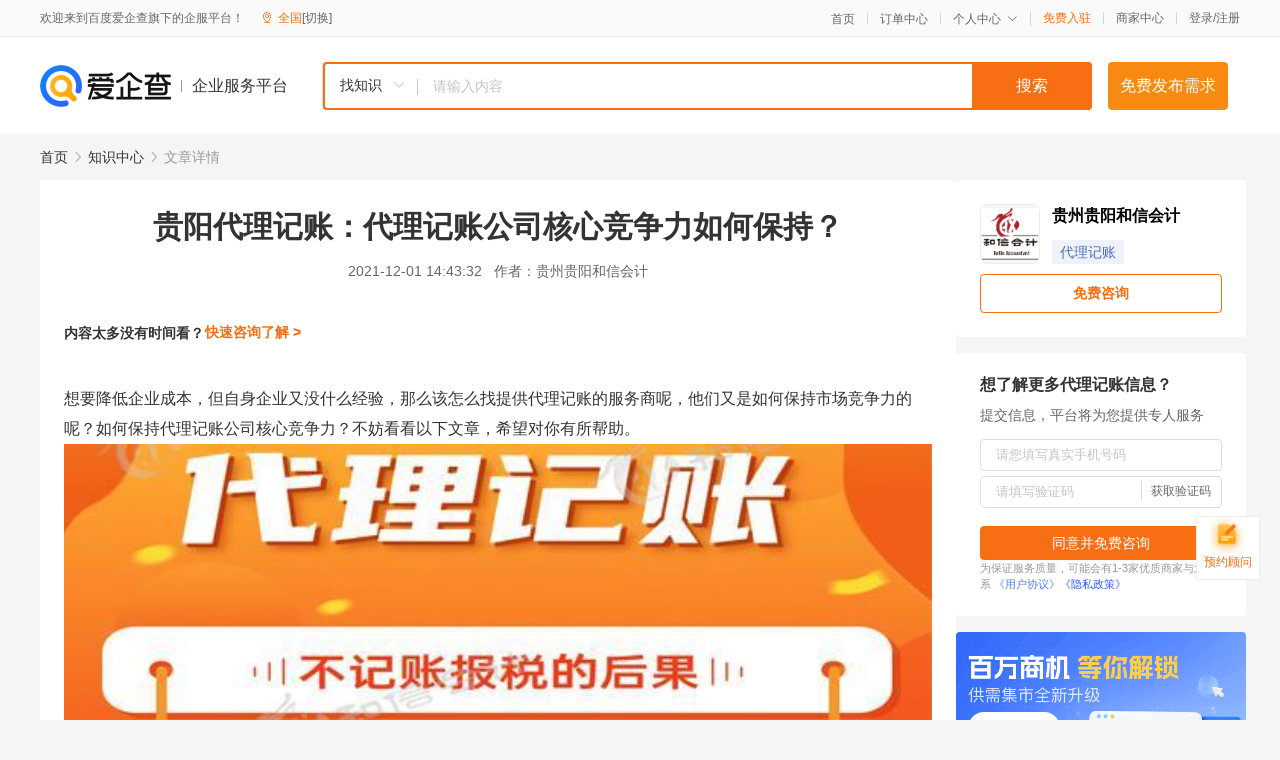

--- FILE ---
content_type: text/html; charset=UTF-8
request_url: https://yiqifu.baidu.com/cknowledge_10820246667
body_size: 4225
content:
<!DOCTYPE html><html><head><meta charset="UTF-8">  <title>贵阳代理记账：代理记账公司核心竞争力如何保持？-代理记账-爱企查企业服务平台</title>   <meta name="keywords" content="贵阳代理记账：代理记账公司核心竞争力如何保持？,代理记账,记账报税,财税服务,代理记账资讯信息">   <meta name="description" content="贵州贵阳和信会计为您提供与贵阳代理记账：代理记账公司核心竞争力如何保持？相关的文章内容,想要降低企业成本，但自身企业又没什么经验，那么该怎么找提供代理记账的服务商呢，他们又是如何保持市场竞争力的呢？如何保持代理记账公司核心竞争力？不妨看看以下文章，希望对你有所帮助。怎样保持代理记账机构的...查找更多优质文章内容，请关注爱企查企业服务平台。">  <meta http-equiv="X-UA-Compatible" content="IE=edge"><meta name="referrer" content="no-referrer-when-downgrade"><link rel="pre-connect" href="//qifu-pub.bj.bcebos.com/"><link rel="dns-prefetch" href="//qifu-pub.bj.bcebos.com/"><link rel="dns-prefetch" href="//ts.bdimg.com"><link rel="dns-prefetch" href="//himg.bdimg.com"><link rel="shortcut icon" href="//xinpub.cdn.bcebos.com/static/favicon.ico" type="image/x-icon">  <script type="text/javascript" src="//passport.baidu.com/passApi/js/uni_login_wrapper.js"></script><script src="https://xin-static.cdn.bcebos.com/law-m/js/template.js"></script> <link href="//xinpub.cdn.bcebos.com/aiqifu/static/1748572627/css/vendors.95232eab35f.css" rel="stylesheet"><link href="//xinpub.cdn.bcebos.com/aiqifu/static/1748572627/css/cknowledgedetail.f54973436a7.css" rel="stylesheet"> <script>/* eslint-disable */
        // 添加百度统计
        var _hmt = _hmt || [];
        (function () {
            var hm = document.createElement('script');
            hm.src = '//hm.baidu.com/hm.js?37e1bd75d9c0b74f7b4a8ba07566c281';
            hm.setAttribute('async', 'async');
            hm.setAttribute('defer', 'defer');
            var s = document.getElementsByTagName('script')[0];
            s.parentNode.insertBefore(hm, s);
        })();</script></head><body><div id="app">  </div><script>/* eslint-disable */  window.pageData = {"isLogin":0,"userName":null,"casapi":null,"passapi":"\/\/passport.baidu.com\/passApi\/js\/uni_login_wrapper.js","logoutUrl":"https:\/\/yiqifu.baidu.com\/\/cusercenter\/logout","logintype":0,"userPhoto":"https:\/\/himg.bdimg.com\/sys\/portrait\/item\/default.jpg","homePage":"https:\/\/yiqifu.baidu.com","passDomain":"https:\/\/passport.baidu.com","version":"V1.0.33","detail":{"id":"10820246667","onlineStatus":"1","title":"\u8d35\u9633\u4ee3\u7406\u8bb0\u8d26\uff1a\u4ee3\u7406\u8bb0\u8d26\u516c\u53f8\u6838\u5fc3\u7ade\u4e89\u529b\u5982\u4f55\u4fdd\u6301\uff1f","author":"\u8d35\u5dde\u8d35\u9633\u548c\u4fe1\u4f1a\u8ba1","logo":"https:\/\/qifu-pub.bj.bcebos.com\/datapic\/3d89209788d5b772eab854f6e14c419e_fullsize.jpg","shopLink":"","publishTime":"2021-12-01 14:43:32","content":"<p data-from-paste=\"1\">\u60f3\u8981\u964d\u4f4e\u4f01\u4e1a\u6210\u672c\uff0c\u4f46\u81ea\u8eab\u4f01\u4e1a\u53c8\u6ca1\u4ec0\u4e48\u7ecf\u9a8c\uff0c\u90a3\u4e48\u8be5\u600e\u4e48\u627e\u63d0\u4f9b\u4ee3\u7406\u8bb0\u8d26\u7684\u670d\u52a1\u5546\u5462\uff0c\u4ed6\u4eec\u53c8\u662f\u5982\u4f55\u4fdd\u6301\u5e02\u573a\u7ade\u4e89\u529b\u7684\u5462\uff1f\u5982\u4f55\u4fdd\u6301\u4ee3\u7406\u8bb0\u8d26\u516c\u53f8\u6838\u5fc3\u7ade\u4e89\u529b\uff1f\u4e0d\u59a8\u770b\u770b\u4ee5\u4e0b\u6587\u7ae0\uff0c\u5e0c\u671b\u5bf9\u4f60\u6709\u6240\u5e2e\u52a9\u3002<\/p><p><img src=\"https:\/\/qifu-pub.bj.bcebos.com\/datapic\/d1d472dd1c4ab7d7fd877bb48d4a9e85_fullsize.jpg\"><\/p><p data-from-paste=\"1\">\u600e\u6837\u4fdd\u6301\u4ee3\u7406\u8bb0\u8d26\u673a\u6784\u7684\u6838\u5fc3\u7ade\u4e89\u529b\uff1f\u53ef\u4ece\u4e00\u4e0b\u4e1a\u52a1\u51fa\u53d1\uff0c\u7897\u91cc\u7684\u751f\u610f\u2014\u2014\u5982\u4f55\u63d0\u9ad8\u6548\u7387\uff1f\u53ea\u6709\u63d0\u9ad8\u6548\u7387\uff0c\u624d\u80fd\u5f97\u5230\u66f4\u591a\u7684\u73b0\u91d1\u6d41\uff0c\u91ca\u653e\u8d44\u6e90\u3002\u5728\u4ee3\u7406\u8bb0\u8d26\u516c\u53f8\u4e2d\uff0c\u7b14\u8005\u6ce8\u610f\u5230\u5230\uff0c\u65e0\u8bba\u662f\u54ea\u5bb6\u516c\u53f8\u63d0\u4f9b\u7684\u4ee3\u7406\u4e1a\u52a1\u670d\u52a1\u3001\u4ee3\u7406\u4f1a\u8ba1\u670d\u52a1\uff0c\u5747\u5df2\u63a5\u8fd1\u6210\u719f\u9636\u6bb5\uff0c\u5927\u5bb6\u90fd\u80fd\u505a\u597d\uff0c\u5dee\u522b\u4e0d\u5927\u3002<\/p><p><img src=\"https:\/\/qifu-pub.bj.bcebos.com\/datapic\/3e7cf8e31f70ba524fef2349ea845742_fullsize.jpg\"><\/p><p data-from-paste=\"1\">\u4ee3\u7406\u8bb0\u8d26\u516c\u53f8\u7684\u8d1f\u8d23\u4eba\uff0c\u60a8\u9700\u8981\u601d\u8003\u5982\u4f55\u5728\u73b0\u6709\u57fa\u7840\u4e0a\u63d0\u9ad8\u6574\u4e2a\u4e1a\u52a1\u7684\u8fd0\u8425\u6548\u7387\u3002\u5373\u5f15\u5165IT\u6280\u672f\u5b9e\u73b0\u548c\u4eba\u5de5\u534f\u4f5c\u6548\u7387\u7684\u63d0\u9ad8\u3002\u9505\u91cc\u7684\u4e1a\u52a1\u2014\u2014\u80fd\u5426\u5728\u4e24\u4e09\u5e74\u5185\u8ffd\u6c42\u4e1a\u52a1\u589e\u957f\uff1f\u4e8b\u5b9e\u4e0a\uff0c\u5f88\u591a\u4ee3\u7406\u4f1a\u8ba1\u5e08\u4e8b\u52a1\u6240\u90fd\u65e0\u6cd5\u56de\u7b54\u8fd9\u4e2a\u95ee\u9898\uff0c\u4ee3\u7406\u8bb0\u8d26\u670d\u52a1\u540c\u8d28\u5316\u4e25\u91cd\uff0c\u5176\u5b9e\u89e3\u51b3\u7684\u662f\u521d\u521b\u4f01\u4e1a\u8bb0\u8d26\u548c\u62a5\u7a0e\u95ee\u9898\u3002<\/p><p><img src=\"https:\/\/qifu-pub.bj.bcebos.com\/datapic\/032f91154f93224f5b0d44cbdab44e79_fullsize.jpg\"><\/p><p data-from-paste=\"1\">\u968f\u7740\u4e00\u4e9b\u521d\u521b\u516c\u53f8\u8425\u4e1a\u989d\u7684\u589e\u957f\uff0c\u73b0\u6709\u7684\u4ee3\u7406\u4f1a\u8ba1\u5e08\u4e8b\u52a1\u6240\u63d0\u4f9b\u7684\u670d\u52a1\u5df2\u7ecf\u65e0\u6cd5\u5b9e\u73b0\u5ba2\u6237\u7684\u9700\u6c42\u3002\u4ee3\u7406\u4f1a\u8ba1\u5e08\u4e8b\u52a1\u6240\u8ba9\u5ba2\u6237\u9009\u62e9\u79bb\u5f00\u662f\u5e38\u89c1\u7684\u505a\u6cd5\u3002\u8fd9\u4e5f\u662f\u5927\u591a\u6570\u4ee3\u7406\u4f1a\u8ba1\u5e08\u4e8b\u52a1\u6240\u5728\u4e1a\u52a1\u4e0a\u666e\u904d\u672a\u80fd\u5b9e\u73b0\u7cfb\u7edf\u6027\u589e\u957f\uff0c\u5f80\u5f80\u9700\u8981\u5927\u91cf\u65b0\u5ba2\u6237\u8fdb\u884c\u8865\u507f\u7684\u539f\u56e0\u4e4b\u4e00\u3002\u800c\u5f80\u5f80\u9700\u8981\u5927\u91cf\u7684\u65b0\u987e\u5ba2\u53bb\u5f25\u8865\u7ecf\u6d4e\u4e0a\u7684\u635f\u5931\u3002\u7530\u91cc\u7684\u4e1a\u52a1\u662f\u56de\u7b54\u5e03\u5c40\u7684\u95ee\u9898\u3002\u5f53\u672a\u6765\u884c\u4e1a\u6709\u5f88\u5927\u7684\u8d8b\u52bf\u53d8\u5316\u65f6\uff0c\u4f60\u662f\u4e0d\u662f\u8eab\u5728\u5176\u4e2d\u3002<\/p><br><p>\u5185\u5bb9\u6765\u81ea\u767e\u5bb6\u53f7&nbsp<a href='http:\/\/baijiahao.baidu.com\/s?id=1717925065158471888'>\u67e5\u770b\u539f\u6587<\/a><\/p>","summarization":"\u60f3\u8981\u964d\u4f4e\u4f01\u4e1a\u6210\u672c\uff0c\u4f46\u81ea\u8eab\u4f01\u4e1a\u53c8\u6ca1\u4ec0\u4e48\u7ecf\u9a8c\uff0c\u90a3\u4e48\u8be5\u600e\u4e48\u627e\u63d0\u4f9b\u4ee3\u7406\u8bb0\u8d26\u7684\u670d\u52a1\u5546\u5462\uff0c\u4ed6\u4eec\u53c8\u662f\u5982\u4f55\u4fdd\u6301\u5e02\u573a\u7ade\u4e89\u529b\u7684\u5462\uff1f\u5982\u4f55\u4fdd\u6301\u4ee3\u7406\u8bb0\u8d26\u516c\u53f8\u6838\u5fc3\u7ade\u4e89\u529b\uff1f\u4e0d\u59a8\u770b\u770b\u4ee5\u4e0b\u6587\u7ae0\uff0c\u5e0c\u671b\u5bf9\u4f60\u6709\u6240\u5e2e\u52a9\u3002\u600e\u6837\u4fdd\u6301\u4ee3\u7406\u8bb0\u8d26\u673a\u6784\u7684\u6838\u5fc3\u7ade\u4e89\u529b\uff1f\u53ef\u4ece\u4e00\u4e0b\u4e1a\u52a1\u51fa\u53d1\uff0c\u7897\u91cc\u7684\u751f\u610f\u2014\u2014\u5982\u4f55\u63d0\u9ad8\u6548\u7387\uff1f\u53ea\u6709\u63d0\u9ad8\u6548\u7387\uff0c\u624d\u80fd\u5f97\u5230\u66f4\u591a\u7684\u73b0\u91d1\u6d41\uff0c\u91ca\u653e\u8d44\u6e90\u3002\u5728\u4ee3\u7406\u8bb0\u8d26\u516c\u53f8\u4e2d\uff0c\u7b14\u8005\u6ce8\u610f\u5230\u5230\uff0c\u65e0\u8bba\u662f\u54ea\u5bb6\u516c\u53f8\u63d0\u4f9b\u7684\u4ee3\u7406\u4e1a\u52a1\u670d\u52a1\u3001\u4ee3\u7406\u4f1a\u8ba1\u670d\u52a1\uff0c\u5747\u5df2\u63a5\u8fd1\u6210\u719f\u9636\u6bb5\uff0c\u5927\u5bb6\u90fd\u80fd\u505a\u597d\uff0c\u5dee\u522b\u4e0d\u5927\u3002\u968f\u7740\u4e00\u4e9b\u521d\u521b\u516c\u53f8\u8425\u4e1a\u989d\u7684\u589e\u957f\uff0c\u73b0\u6709\u7684\u4ee3\u7406\u4f1a\u8ba1\u5e08\u4e8b\u52a1\u6240\u63d0\u4f9b\u7684\u670d\u52a1\u5df2\u7ecf\u65e0\u6cd5\u5b9e\u73b0\u5ba2\u6237\u7684\u9700\u6c42\u3002\u4ee3\u7406\u4f1a\u8ba1\u5e08\u4e8b\u52a1\u6240\u8ba9\u5ba2\u6237\u9009\u62e9\u79bb\u5f00\u662f\u5e38\u89c1\u7684\u505a\u6cd5\u3002\u8fd9\u4e5f\u662f\u5927\u591a\u6570\u4ee3\u7406\u4f1a\u8ba1\u5e08\u4e8b\u52a1\u6240\u5728\u4e1a\u52a1\u4e0a\u666e\u904d\u672a\u80fd\u5b9e\u73b0\u7cfb\u7edf\u6027\u589e\u957f\uff0c\u5f80\u5f80\u9700\u8981\u5927\u91cf\u65b0\u5ba2\u6237\u8fdb\u884c\u8865\u507f\u7684\u539f\u56e0\u4e4b\u4e00\u3002\u800c\u5f80\u5f80\u9700\u8981\u5927\u91cf\u7684\u65b0\u987e\u5ba2\u53bb\u5f25\u8865\u7ecf\u6d4e\u4e0a\u7684\u635f\u5931\u3002\u7530\u91cc\u7684\u4e1a\u52a1\u662f\u56de\u7b54\u5e03\u5c40\u7684\u95ee\u9898\u3002\u5f53\u672a\u6765\u884c\u4e1a\u6709\u5f88\u5927\u7684\u8d8b\u52bf\u53d8\u5316\u65f6\uff0c\u4f60\u662f\u4e0d\u662f\u8eab\u5728\u5176\u4e2d\u3002","poster":"","shopId":0,"isVip":0,"topics":"","version":1694435779126.8,"video":"","videoPoster":"","thirdIds":["93003"],"keywords":["\u4ee3\u7406\u8bb0\u8d26\u516c\u53f8","\u4ee3\u7406\u8bb0\u8d26","\u6838\u5fc3\u7ade\u4e89\u529b","\u8d35\u9633","\u4ee3\u7406\u8bb0\u8d26\u516c\u53f8\u6838\u5fc3\u7ade\u4e89\u529b"],"source":3,"hasPhone":false,"disclaimer":"<p>\u4f01\u4e1a\u670d\u52a1\u5e73\u53f0\u6e29\u99a8\u63d0\u793a<\/p>\n        <p>\u4ee5\u4e0a\u77e5\u8bc6\u5185\u5bb9\u6765\u81ea\u4e8e\u767e\u5bb6\u53f7\uff0c\u8bf7\u67e5\u770b\u539f\u6587<\/p>\n        <p>\u5982\u60a8\u53d1\u73b0\u9875\u9762\u6709\u4efb\u4f55\u8fdd\u6cd5\u6216\u4fb5\u6743\u4fe1\u606f\uff0c\u8bf7\u63d0\u4f9b\u76f8\u5173\u6750\u6599\u81f3\u90ae\u7bb1ext_qfhelp@baidu.com\uff0c\u6211\u4eec\u4f1a\u53ca\u65f6\u6838\u67e5\u5904\u7406\u5e76\u56de\u590d\u3002<\/p>","tags":[],"company":"","authorTags":["\u4ee3\u7406\u8bb0\u8d26","\u8d22\u7a0e\u670d\u52a1"],"articleMore":[{"id":"10035233411","title":"\u65b0\u521b\u516c\u53f8\u600e\u4e48\u8bb0\u8d26\u62a5\u7a0e\uff1f"},{"id":"10005762693","title":"\u901a\u8fbd\u5e02\u8d22\u653f\u5c40\u5706\u6ee1\u5b8c\u6210\u4ee3\u7406\u8bb0\u8d26\u68c0\u67e5\u8c03\u7814\u5de5\u4f5c"},{"id":"10800052697","title":"58\u540c\u57ce\u7ecf\u8425\u8303\u56f4\u65b0\u589e\u4f01\u4e1a\u7ba1\u7406\u670d\u52a1 \u6b64\u524d\u65b0\u589e\u62cd\u5356\u4e1a\u52a1"},{"id":"10005091834","title":"\u6210\u90fd\u5916\u8d38\u516c\u53f8\u6ce8\u518c\u9700\u8981\u591a\u5c11\u94b1\uff1f"},{"id":"10035219741","title":"\u6df1\u5733\u4ee3\u7406\u8bb0\u8d26\u516c\u53f8\u80fd\u4e3a\u4f01\u4e1a\u505a\u4ec0\u4e48\uff1f"},{"id":"10160460050","title":"\u4ee3\u7406\u8bb0\u8d26\u4f1a\u8ba1\u5e94\u8be5\u5982\u4f55\u7cbe\u8fdb\u81ea\u5df1\u7684\u4e13\u4e1a\u80fd\u529b\uff1f"},{"id":"10012278249","title":"\u67f3\u5dde\u4ee3\u7406\u8bb0\u8d26\u516c\u53f8"},{"id":"10030033021","title":"\u8d22\u52a1\u5ba1\u8ba1\u62a5\u544a\u600e\u4e48\u51fa"},{"id":"10800220537","title":"\u5b8f\u521b\u8d22\u7a0e\uff5c\u4e2d\u5c0f\u4f01\u4e1a\u4ee3\u7406\u8bb0\u8d26\u7684\u5229\u5f0a\u662f\u4ec0\u4e48\uff1f"}],"thirdName":"\u4ee3\u7406\u8bb0\u8d26"},"address":{"id":"100000","addrName":"\u5168\u56fd"},"result":{"title":"\u8d35\u9633\u4ee3\u7406\u8bb0\u8d26\uff1a\u4ee3\u7406\u8bb0\u8d26\u516c\u53f8\u6838\u5fc3\u7ade\u4e89\u529b\u5982\u4f55\u4fdd\u6301\uff1f-\u4ee3\u7406\u8bb0\u8d26-\u7231\u4f01\u67e5\u4f01\u4e1a\u670d\u52a1\u5e73\u53f0","keywords":"\u8d35\u9633\u4ee3\u7406\u8bb0\u8d26\uff1a\u4ee3\u7406\u8bb0\u8d26\u516c\u53f8\u6838\u5fc3\u7ade\u4e89\u529b\u5982\u4f55\u4fdd\u6301\uff1f,\u4ee3\u7406\u8bb0\u8d26,\u8bb0\u8d26\u62a5\u7a0e,\u8d22\u7a0e\u670d\u52a1,\u4ee3\u7406\u8bb0\u8d26\u8d44\u8baf\u4fe1\u606f","description":"\u8d35\u5dde\u8d35\u9633\u548c\u4fe1\u4f1a\u8ba1\u4e3a\u60a8\u63d0\u4f9b\u4e0e\u8d35\u9633\u4ee3\u7406\u8bb0\u8d26\uff1a\u4ee3\u7406\u8bb0\u8d26\u516c\u53f8\u6838\u5fc3\u7ade\u4e89\u529b\u5982\u4f55\u4fdd\u6301\uff1f\u76f8\u5173\u7684\u6587\u7ae0\u5185\u5bb9,\u60f3\u8981\u964d\u4f4e\u4f01\u4e1a\u6210\u672c\uff0c\u4f46\u81ea\u8eab\u4f01\u4e1a\u53c8\u6ca1\u4ec0\u4e48\u7ecf\u9a8c\uff0c\u90a3\u4e48\u8be5\u600e\u4e48\u627e\u63d0\u4f9b\u4ee3\u7406\u8bb0\u8d26\u7684\u670d\u52a1\u5546\u5462\uff0c\u4ed6\u4eec\u53c8\u662f\u5982\u4f55\u4fdd\u6301\u5e02\u573a\u7ade\u4e89\u529b\u7684\u5462\uff1f\u5982\u4f55\u4fdd\u6301\u4ee3\u7406\u8bb0\u8d26\u516c\u53f8\u6838\u5fc3\u7ade\u4e89\u529b\uff1f\u4e0d\u59a8\u770b\u770b\u4ee5\u4e0b\u6587\u7ae0\uff0c\u5e0c\u671b\u5bf9\u4f60\u6709\u6240\u5e2e\u52a9\u3002\u600e\u6837\u4fdd\u6301\u4ee3\u7406\u8bb0\u8d26\u673a\u6784\u7684...\u67e5\u627e\u66f4\u591a\u4f18\u8d28\u6587\u7ae0\u5185\u5bb9\uff0c\u8bf7\u5173\u6ce8\u7231\u4f01\u67e5\u4f01\u4e1a\u670d\u52a1\u5e73\u53f0\u3002"},"hotCates":["\u516c\u53f8\u6ce8\u518c\u670d\u52a1","\u5546\u6807\u6ce8\u518c\u670d\u52a1","\u4ee3\u7406\u8bb0\u8d26\u670d\u52a1","\u5de5\u5546\u53d8\u66f4\u670d\u52a1"]} || {};

        /* eslint-enable */</script> <script src="//xinpub.cdn.bcebos.com/aiqifu/static/1748572627/js/0.a8be39429dd.js"></script><script src="//xinpub.cdn.bcebos.com/aiqifu/static/1748572627/js/cknowledgedetail.5f57be0d119.js"></script> </body></html>